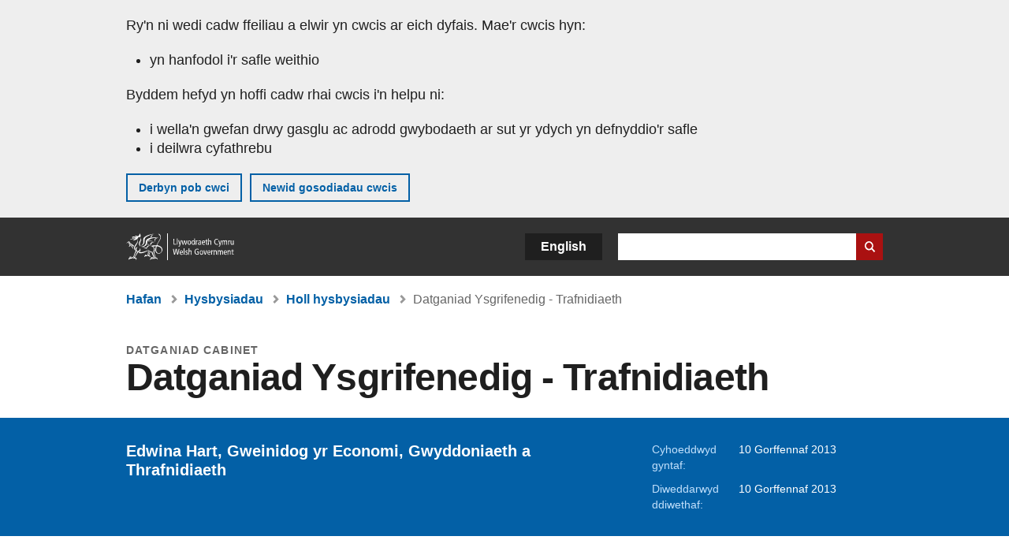

--- FILE ---
content_type: text/html; charset=UTF-8
request_url: https://www.llyw.cymru/datganiad-ysgrifenedig-trafnidiaeth
body_size: 8691
content:

<!DOCTYPE html>
<html lang="cy" dir="ltr" prefix="og: https://ogp.me/ns#">
  <head>
          <meta charset="utf-8" />
<script>(function(w,d,s,l,i){w[l]=w[l]||[];w[l].push({'gtm.start':
         new Date().getTime(),event:'gtm.js'});var f=d.getElementsByTagName(s)[0],
         j=d.createElement(s),dl=l!='dataLayer'?'&amp;l='+l:'';j.async=true;j.src=
         'https://www.googletagmanager.com/gtm.js?id='+i+dl;f.parentNode.insertBefore(j,f);
         })(window,document,'script','dataLayer','GTM-MBLNKRW');</script>
<meta name="govwales:taxon_level1" content="Transport" />
<meta name="description" content="Edwina Hart, Gweinidog yr Economi, Gwyddoniaeth a Thrafnidiaeth" />
<meta property="og:site_name" content="LLYW.CYMRU" />
<meta property="og:type" content="website" />
<meta property="og:url" content="https://www.llyw.cymru/datganiad-ysgrifenedig-trafnidiaeth" />
<meta property="og:image" content="https://www.llyw.cymru//themes/custom/govwales/images/content/og-global-1200.png" />
<meta name="twitter:card" content="summary" />
<meta name="twitter:description" content="Edwina Hart, Gweinidog yr Economi, Gwyddoniaeth a Thrafnidiaeth" />
<meta name="twitter:title" content="Datganiad Ysgrifenedig - Trafnidiaeth | LLYW.CYMRU" />
<meta name="twitter:image" content="https://www.llyw.cymru//themes/custom/govwales/images/content/og-global-120.png" />
<meta name="baggage" content="sentry-trace_id=f76a163914fd4bb986764e495c8a58b1,sentry-sample_rand=0.484144,sentry-public_key=00113d51a9464a1cb95a4ce91eeab326,sentry-org_id=448768,sentry-environment=production" />
<meta name="sentry-trace" content="f76a163914fd4bb986764e495c8a58b1-31d6173cc3924942" />
<meta name="traceparent" content="" />
<meta name="Generator" content="Drupal 11 (https://www.drupal.org)" />
<meta name="MobileOptimized" content="width" />
<meta name="HandheldFriendly" content="true" />
<meta name="viewport" content="width=device-width, initial-scale=1.0" />
<meta name="facebook-domain-verification" content="9hge9ybtc0tvcze59onnx5r9bqs30n" />
<link rel="alternate" hreflang="en" href="https://www.gov.wales/written-statement-transport" />
<link rel="alternate" hreflang="cy" href="https://www.llyw.cymru/datganiad-ysgrifenedig-trafnidiaeth" />
<link rel="canonical" href="https://www.llyw.cymru/datganiad-ysgrifenedig-trafnidiaeth" />
<link rel="shortlink" href="https://www.llyw.cymru/node/8524" />

      <link rel="icon" type="image/ico"  href="/favicon.ico" >
      <link rel="shortcut icon" href="/favicon.ico" type="image/x-icon">
      <link rel="apple-touch-icon-precomposed" sizes="180x180" href="/themes/custom/govwales/favicon/apple-touch-icon-180x180-precomposed.png">
      <link rel="apple-touch-icon-precomposed" sizes="152x152" href="/themes/custom/govwales/favicon/apple-touch-icon-152x152-precomposed.png">
      <link rel="apple-touch-icon-precomposed" sizes="144x144" href="/themes/custom/govwales/favicon/apple-touch-icon-144x144-precomposed.png">
      <link rel="apple-touch-icon-precomposed" sizes="120x120" href="/themes/custom/govwales/favicon/apple-touch-icon-120x120-precomposed.png">
      <link rel="apple-touch-icon-precomposed" sizes="114x114" href="/themes/custom/govwales/favicon/apple-touch-icon-114x114-precomposed.png">
      <link rel="apple-touch-icon-precomposed" sizes="76x76" href="/themes/custom/govwales/favicon/apple-touch-icon-76x76-precomposed.png">
      <link rel="apple-touch-icon-precomposed" sizes="72x72" href="/themes/custom/govwales/favicon/apple-touch-icon-72x72-precomposed.png">
      <link rel="apple-touch-icon-precomposed" href="/themes/custom/govwales/favicon/apple-touch-icon-precomposed.png">
      <link rel="icon" sizes="192x192" href="/themes/custom/govwales/favicon/touch-icon-192.png">
      <link rel="icon" sizes="32x32" href="/themes/custom/govwales/favicon/favicon-32.png">
      <link rel="icon" sizes="48x48" href="/themes/custom/govwales/favicon/favicon-48.png">
      <meta name="msapplication-TileColor" content="#b60404">
      <meta name="msapplication-TileImage" content="/themes/custom/govwales/favicon/ms-icon-144x144.png">
      <title>Datganiad Ysgrifenedig - Trafnidiaeth (10 Gorffennaf 2013) | LLYW.CYMRU</title>
      <link rel="stylesheet" media="all" href="/sites/default/files/css/css_sfF7vwSBIsISJZ-puQz4r4r5dknoetoP4bz4i7yNdGw.css?delta=0&amp;language=cy&amp;theme=govwales&amp;include=eJxFyUEOgCAMBMAPoX2SKVgrSaWEBY2_14OJ1xn182ITkJpHtgQE_WhB7rIkL1tW6u4WuU3o91uhcmNtXHfQ2kZlm3-ZR6kjWsYua8CNLgdFhjwGnCqR" />
<link rel="stylesheet" media="all" href="/sites/default/files/css/css_7902cxp9Hvy05SjhuqpGJShYFd9wnGu9DbGndrF_GNc.css?delta=1&amp;language=cy&amp;theme=govwales&amp;include=eJxFyUEOgCAMBMAPoX2SKVgrSaWEBY2_14OJ1xn182ITkJpHtgQE_WhB7rIkL1tW6u4WuU3o91uhcmNtXHfQ2kZlm3-ZR6kjWsYua8CNLgdFhjwGnCqR" />

      
      </head>
    <body class="path-node page-node-type-announcement lang-cy">
          <script>document.body.className = ((document.body.className) ? document.body.className + ' js' : 'js');</script>
            <div class="skip-to-main" id="skip-to-main">
      <a href="#wg_main" class="visually-hidden focusable">
        Neidio i'r prif gynnwy
      </a>
    </div>
    <noscript><iframe id="gtm-iframe" title="gtm-iframe" src="https://www.googletagmanager.com/ns.html?id=GTM-MBLNKRW" height="0" width="0" style="display:none!important;visibility:hidden"></iframe></noscript>
      <div class="dialog-off-canvas-main-canvas" data-off-canvas-main-canvas>
    

  <div id="brig-top" >

      
<div role="banner" id="wg_cookie" class="wg_cookie" aria-label="Cwcis ar LLYW.CYMRU">
    <div>
    <div id="block-govwalessharedcookiecontrolblock">
  
    
      
<div id="govwales-shared-cookie-message-container">
  <div id="govwales-shared-cookie-message"  class="container-fluid">
    <p id="cookiesMessageNoJs" class="cookies-banner__description">Mae LLYW.CYMRU yn defnyddio cwcis sy'n hanfodol i'r safle weithio. Defnyddir cwcis nad ydynt yn hanfodol hefyd i deilwra a gwella gwasanaethau. Trwy barhau i ddefnyddio'r safle, rydych yn cytuno ein bod ni'n defnyddio cwcis.</p>
    <a id="cookieOptions" class="cookies-banner__link" href="/help/cwcis">Ynglŷn â chwcis</a>
  </div>
</div>

  </div>

  </div>

</div>
  
  <header id="wg_header" class="wg_header">
        <div class="header" id="header">
    <div class="gw-container">
      <div class="gw-row">
        <div class="gw-col-xs-12">
          <div id="block-govwales-branding">
  
    
      <a href="https://www.llyw.cymru/" title="Llywodraeth Cymru" class="header__logo" id="logo"><span class="visually-hidden">Hafan</span></a><span class="print header__logo_print"><img src="/themes/custom/govwales/images/print/logo.png" alt="Llywodraeth Cymru"></span>
</div>
<div class="language-switcher-language-url" id="block-govwales-languageswitcher" role="navigation" aria-label="Iaith">
      <ul class="links"><li data-drupal-language="en" data-drupal-link-system-path="node/8524" class="en"><a href="https://www.gov.wales/written-statement-transport" class="language-link" lang="en" role="button" hreflang="en" data-drupal-link-system-path="node/8524">English</a></li><li data-drupal-language="cy" data-drupal-link-system-path="node/8524" class="cy is-active" aria-current="page"><a href="/datganiad-ysgrifenedig-trafnidiaeth" class="language-link is-active" lang="cy" role="button" hreflang="cy" data-drupal-link-system-path="node/8524">Cymraeg</a></li></ul>
  </div>

          <div class="views-exposed-form components__form" data-drupal-selector="views-exposed-form-global-keyword-search-search-page" id="block-exposedformglobal-keyword-searchsearch-page" role="search" aria-label="Chwilio LLYW.CYMRU">
            <form action=/chwilio method="get" id="views-exposed-form-global-keyword-search-search-page" accept-charset="UTF-8">
              <div class="js-form-item form-item js-form-type-textfield form-item-globalkeywords js-form-item-globalkeywords">
                <label for="edit-globalkeywords">Chwilio</label>
                <input data-drupal-selector="edit-globalkeywords" type="text" id="edit-globalkeywords" name="globalkeywords" size="30" maxlength="128" class="form-text" />
              </div>
              <div class="form-actions js-form-wrapper form-wrapper">
                <input data-drupal-selector="edit-submit-global-keyword-search" type="submit" id="edit-submit-global-keyword-search" value="Search website" class="button js-form-submit form-submit" />
              </div>
            </form>
          </div>
        </div>
      </div>
    </div>
  </div>

  </header>

      
  
  <main id="wg_main" class="wg_main">
    <div id="main__body" class="main__body">


        <div class="pre-content">
    <div id="block-breadcrumbs">
  
    
      
<nav class="breadcrumb gw-container" aria-label="Dolenni briwsion bara">
  <p class="visually-hidden">Rydych chi yma:</p>
  <ul>
                                                      <li class="first">
                  <a href="/">Hafan</a>
              </li>
                                        <li>
                  <a href="/hysbysiadau">Hysbysiadau</a>
              </li>
                                                      <li class="parent">
                  <a href="/hysbysiadau/chwilio">Holl hysbysiadau</a>
              </li>
                                                      <li class="last">
                  Datganiad Ysgrifenedig - Trafnidiaeth
              </li>
      </ul>
</nav>
<div id="content"></div>

  </div>
<div data-drupal-messages-fallback class="hidden"></div>

  </div>

  



  
  

  

  
      <div class="region-content">
      <div id="block-logoblock">
  
    
      
  </div>
<div id="block-govwales-content">
  
    
      

<article class="announcement-item">
  

        
      <header class="page-header page-header--no-border gw-container">
          <div class="page-header__type">
            <div>Datganiad Cabinet</div>
      </div>
              <h1 class="page-header__title page-header__title--has-type"><span><span>Datganiad Ysgrifenedig - Trafnidiaeth</span></span>
</h1>
      </header>

    
  
  <section class="page-content mb-40">

    

    
<div id="hero-block" class="gov">
  <div class="gw-container">
    <div class="gw-row">
      <div class="gw-col-xs-12 gw-col-md-8">
        <div class="hero-block__summary">
          
            <div><p>Edwina Hart, Gweinidog yr Economi, Gwyddoniaeth a Thrafnidiaeth</p>
</div>
      
        </div>
      </div>
      <div class="gw-col-xs-12 gw-col-md-4">
        <div class="header-meta">
          
<div class="gw-row first-published">
  <div class="gw-col-xs-5 label">Cyhoeddwyd gyntaf:</div>
  <div class="gw-col-xs-7 item">10 Gorffennaf 2013</div>
</div>
  <div class="gw-row last-updated">
    <div class="gw-col-xs-5 label">Diweddarwyd ddiwethaf:</div>
    <div class="gw-col-xs-7 item">
  <span><time datetime="2013-07-10T14:59:12Z">10 Gorffennaf 2013</time>
</span>
</div>
  </div>
        </div>
      </div>
    </div>
  </div>
</div>

        <div class="gw-container announcement-item__body">
      <div class="gw-row">

                  <div class="gw-col-xs-12">
            <div class="messages messages--info messages--info--blue messages--large mt-0">
              <p>Cyhoeddwyd y cynnwys hwn dan weinyddiaeth Llywodraeth Cymru 2011 i 2016</p>
            </div>
          </div>
        
                <div class="gw-col-xs-12 gw-col-md-4 gw-col-sm-12 hidden hidden--md">
                                <div  class="block-share-top clearfix">
      <h2>Rhannu'r dudalen hon</h2>
    <ul class="block-share-list active">
          <li><a href="https://x.com/intent/tweet?url=https%3A//www.llyw.cymru/datganiad-ysgrifenedig-trafnidiaeth" class="twitter"><span class="vo_hidden">Rhannwch y dudalen hon ar </span>X</a></li>
          <li><a href="https://www.facebook.com/sharer/sharer.php?u=https%3A//www.llyw.cymru/datganiad-ysgrifenedig-trafnidiaeth" class="facebook"><span class="vo_hidden">Rhannwch y dudalen hon ar </span>Facebook</a></li>
          <li><a href="mailto:?body=https%3A//www.llyw.cymru/datganiad-ysgrifenedig-trafnidiaeth&amp;subject=Rhannwyd%20o%20llyw.cymru" class="email"><span class="vo_hidden">Rhannwch y dudalen hon ar </span>E-bost</a></li>
      </ul>
  </div>

        </div>

                <div class="gw-col-xs-12 gw-col-md-8 gw-col-sm-12">
                                    <div class="announcement-item__article" id="announcement-item__article">
                
      <div>
              <div>  <div class="paragraph paragraph--type--content paragraph--view-mode--default">
          
            <div><p></p><p></p><p>Nodir amcanion cyffredinol Llywodraeth Cymru mewn perthynas â thrafnidiaeth yn Strategaeth Trafnidiaeth Cymru.</p><p>Rwy’n credu’n glir bod trafnidiaeth yn hollbwysig os ydym i wneud economi Cymru’n fwy cystadleuol a rhoi gwell mynediad at swyddi a gwasanaethau.</p><p>Rwy’n ystyried bod trafnidiaeth yn allweddol i gyflawni llawer o flaenoriaethau’r Llywodraeth a’i Rhaglen Lywodraethu. Wrth feddwl am drafnidiaeth, rwy’n cydnabod bod rhaid inni ganolbwyntio ar anghenion busnesau, pobl a chymunedau ac rwy’n bwriadu sicrhau bod Cymru’n meithrin cysylltiadau rhagorol yn genedlaethol ac yn rhyngwladol, gan gynnig mynediad at fasnach, cyflogaeth, addysg a gwasanaethau. Rwy’n credu hefyd bod systemau trafnidiaeth fforddiadwy, effeithiol ac effeithlon yn gallu chwarae rhan bwysig wrth helpu i drechu tlodi.</p><p>Ers i mi ddod yn gyfrifol am y portffolio trafnidiaeth, rwyf wedi cael cyfle i adolygu’r buddsoddiad mewn trafnidiaeth er mwyn ystyried sut y gall ategu fy mlaenoriaethau ehangach o ran datblygu’r economi. Rwyf wedi nodi cyfleoedd newydd i ddatrys problemau trafnidiaeth ac wedi ystyried yr adborth a gefais gan y gymuned fusnes a phartneriaid eraill. Hefyd, mae trafodaethau gyda Llywodraeth y DU ynghylch opsiynau cyllid wedi esgor ar gyfleoedd newydd nad oeddent ar gael inni o’r blaen.</p><p>Mae’r datganiad hwn yn nodi rhai prosiectau ffyrdd allweddol i’w cyflawni yn ystod gweddill cyfnod y Cynulliad hwn, gan gydnabod y bydd eu cynnydd yn ddibynnol ar gael cydsyniadau statudol a digon o gyllid. Rwy’n bwriadu rhoi diweddariad pellach i Aelodau’r Cynulliad am ein blaenoriaethau ar gyfer seilwaith y rheilffyrdd cyn toriad yr haf.</p><p>Cyhoeddais ddatganiad ysgrifenedig eisoes ar 26 Mehefin ynghylch fy mwriad i ymgynghori ar gynllun drafft ac asesiadau cysylltiedig ar gyfer coridor yr M4 o amgylch Casnewydd ym mis Medi. O’i gyflawni, byddai’r cynllun hwn yn arwain at adeiladu traffordd i’r de o Gasnewydd gan ddatrys rhai o’r problemau capasiti a thagfeydd ar y brif ffordd gyswllt allweddol hon, y cydnabyddir yn eang ei bod yn allweddol i economi Cymru.</p><p>Yn ychwanegol, rwy’n bwriadu bwrw ymlaen â’r cynlluniau ar gyfer ffordd Gyswllt Ddwyreiniol Bae Caerdydd ac uwchraddio Cyffordd 28 ar yr M4. Mae’r prosiectau hyn yn bwysig ar gyfer gwella’r mynediad i Ardal Fenter Canol Caerdydd a gwella’r cysylltiadau o fewn y dinas-ranbarth.</p><p>Mae’r A465 yn flaenoriaeth o hyd a byddaf yn bwrw ymlaen â’r camau nesaf ar gyfer deuoli’r ffordd hon, o gofio ei phwysigrwydd strategol i Flaenau’r Cymoedd, Ardal Fenter Glynebwy ac fel cyswllt cenedlaethol a rhyngwladol.</p><p>Er mwyn gwella’r mynediad at Ardal Fenter Sain Tathan Maes Awyr Caerdydd, byddaf yn ariannu gwelliannau i Five Mile Lane. &nbsp;</p><p>Byddaf yn parhau â’r cynlluniau adeiladu allweddol sydd eisoes ar y gweill, gan gynnwys gwelliannau i’r A477 Sanclêr i Ros-goch; yr A470 yng Ngelligemlyn a Maes yr Helmau – Cross Foxes; yr A487 yng Nglandyfi a’r A465 Brynmawr i Dredegar. &nbsp;</p><p>Byddaf yn dal ati hefyd â’r cynlluniau ar gyfer ffordd osgoi’r Drenewydd A483/A489 a’r A487 Caernarfon-Bontnewydd – yn wir, rwyf wedi gwneud cyhoeddiadau am y ffyrdd osgoi hyn yn ddiweddar.</p><p>Byddaf yn neilltuo cyllid ar gyfer datblygu cynlluniau eraill hefyd, gan gynnwys camau nesaf yr astudiaethau ar wella’r A494, yr A40 a phont Dyfi. &nbsp;</p><p>Mae’r prosiectau mawr hyn yn bwysig ond &nbsp;daeth yn amlwg wrth i mi wrth siarad â busnesau a phobl ar draws Cymru bod angen gwelliannau bach wedi’u targedu’n briodol hefyd, i fynd i’r afael â mannau cyfyng sy’n achosi problemau ar ein ffyrdd a gwella effeithlonrwydd y rhwydwaith ledled Cymru. Mae potensial i wneud gwahaniaeth go iawn yma. &nbsp; Cyflawnir y gwelliannau canlynol dros y ddwy flynedd nesaf:<br></p><ul><li>M4 Port Talbot Cyffordd 40 – 41</li><li>A483 i leddfu tagfeydd yng nghanol y Drenewydd</li><li>M4 Cyffordd 32 Coryton – ffordd ymadael&nbsp;</li><li>A55 llochesi argyfwng</li><li>M4 C33 ffordd ymadael</li></ul><p></p><p>Yn ychwanegol, bwriedir cynnal rhagor o astudiaethau ar fannau cyfyng eraill dros y flwyddyn nesaf, yn benodol:<br></p><ul><li>A487 astudiaeth o systemau draenio Pont Dyfi</li><li>A55 astudiaeth o dagfeydd Pont Britannia</li></ul><p></p><p><br>Bydd rhagor o brosiectau’n dilyn dros y blynyddoedd nesaf.</p><p>Byddaf yn sicrhau rhwydd hynt i restr o brosiectau eraill arfaethedig wrth i’r cyllid ddod ar gael.</p><p>Rwyf wedi gwneud cais hefyd am ystyriaeth i weld a ddylid ychwanegu rhai ffyrdd a rhannau o ffyrdd at y Rhwydwaith Cefnffyrdd er mwyn cydnabod eu pwysigrwydd strategol cenedlaethol. Bydd y ffyrdd hyn yn cefnogi Ardaloedd Menter ac yn darparu cysylltiadau di-dor o ddechrau’r daith i’r diwedd, yn ogystal â hybu twristiaeth a chanolfannau masnach a busnes ac atgyfnerthu’r Rhwydwaith Cefnffyrdd. Rwyf wedi gofyn am gael dechrau trafod gyda’r Awdurdodau Lleol i ailddiffinio Rhwydwaith Cefnffyrdd Cymru.</p><p>Rwyf wedi ystyried yn ofalus y modd y gall buddsoddi mewn trafnidiaeth helpu i hybu datblygiad yr Ardaloedd Menter.</p><p>Fel y nodwyd uchod, mae ffordd gyswllt Dwyrain Bae Caerdydd a gwelliannau ar hyd yr M4 yn bwysig iawn ar gyfer llwyddiant Ardal Fenter Canol Caerdydd. Yn yr un modd, bydd gwelliannau i Five Mile Lane a datblygu gorsaf reilffordd newydd ac estyniad i linell Glynebwy yn fanteisiol i Ardaloedd Menter Sain Tathan - Maes Awyr Caerdydd a Glynebwy.</p><p>Mae Bwrdd Ardal Fenter Dyfrffordd y Ddau Gleddau wedi pennu y dylid rhoi blaenoriaeth i wella’r A40, ac mae’n fwriad gen i ddatblygu ymhellach y gwelliannau a gynigiwyd eisoes. Byddaf hefyd yn cynnal astudiaethau pellach ar yr opsiynau ar gyfer gwella’r A494 sy’n bwysig i Ardal Fenter Glannau Dyfrdwy.</p><p>Mae’r achos busnes wrthi’n cael ei baratoi ar gyfer moderneiddio rheilffordd Gogledd Cymru a gwella’r A55 hefyd, gan gynnwys twnelau Conwy, a bydd hynny’n siŵr o gefnogi dyheadau Byrddau Ardaloedd Menter Glannau Dyfrdwy, Eryri ac Ynys Môn.</p><p>Yn fwy cyffredinol, rwy’n buddsoddi’n sylweddol yn y gwasanaethau bws a rheilffordd ac mewn mesurau diogelwch ar y ffyrdd a theithio actif. Wrth fuddsoddi, rwyf bob amser yn ceisio cael y gwerth gorau am arian a sicrhau ein bod yn elwa i’r eithaf. Cewch ragor o wybodaeth am y blaenoriaethau ar gyfer y seilwaith rheilffyrdd a chanlyniad gwaith Tasglu Trafnidiaeth Integredig Gogledd-ddwyrain Cymru cyn toriad yr haf.</p><p>Rwy’n ffyddiog y bydd y mesurau trafnidiaeth hyn yn rhoi sylfaen cadarn ar gyfer cryfhau economi Cymru.</p></div>
      
      </div>
</div>
          </div>
  
              </div>
                              </div>

                <div class="gw-col-xs-12 gw-col-md-4 gw-col-sm-12">
          <div class="visible visible--md">
                                      <div  class="block-share-top clearfix">
      <h2>Rhannu'r dudalen hon</h2>
    <ul class="block-share-list active">
          <li><a href="https://x.com/intent/tweet?url=https%3A//www.llyw.cymru/datganiad-ysgrifenedig-trafnidiaeth" class="twitter"><span class="vo_hidden">Rhannwch y dudalen hon ar </span>X</a></li>
          <li><a href="https://www.facebook.com/sharer/sharer.php?u=https%3A//www.llyw.cymru/datganiad-ysgrifenedig-trafnidiaeth" class="facebook"><span class="vo_hidden">Rhannwch y dudalen hon ar </span>Facebook</a></li>
          <li><a href="mailto:?body=https%3A//www.llyw.cymru/datganiad-ysgrifenedig-trafnidiaeth&amp;subject=Rhannwyd%20o%20llyw.cymru" class="email"><span class="vo_hidden">Rhannwch y dudalen hon ar </span>E-bost</a></li>
      </ul>
  </div>

          </div>
                  </div>
      </div>
    </div>

        <div class="gw-container">
      <div class="gw-row">
        <div class="gw-col-xs-12 gw-col-md-8">
          

  <div class="footer-meta">
    <div class="footer-meta__basic">
      <div class="gw-row">
        <div class="gw-col-xs-12 gw-col-md-6">
          <h2 class="footer__fp">Cyhoeddwyd gyntaf</h2>
          <span>10 Gorffennaf 2013</span>
        </div>
        <div class="gw-col-xs-12 gw-col-md-6">
                      <h2 class="footer__lp">Diweddarwyd ddiwethaf</h2>
            <span>
  <span><time datetime="2013-07-10T14:59:12Z">10 Gorffennaf 2013</time>
</span>
</span>
                              </div>
      </div>
    </div>
  </div>
        </div>
      </div>
    </div>

  </section>
</article>

  </div>

  </div>


  
  

  

  


    </div>
  </main>

        <div class="pre_sharebar" id="presharebar">
    <div class="pre_sharebar__components gw-container">
      
    </div>
  </div>

  
      <div role="banner" id="wg_pagefeedback" class="wg_pagefeedback" aria-label="Adrodd am unrhyw beth sy'n bod gyda'r dudalen hon">
        <div>
    <div id="block-pagefeedbackblock">
  
    
      <div  class="gw-container">
  <a href="mailto:digidol@llyw.cymru?url=https%3A//www.llyw.cymru/datganiad-ysgrifenedig-trafnidiaeth&amp;subject=Adrodd%20am%20/datganiad-ysgrifenedig-trafnidiaeth&amp;body=URL%20y%20dudalen%3A%20https%3A//www.llyw.cymru/datganiad-ysgrifenedig-trafnidiaeth%0ATeitl%20y%20dudalen%3A%20Datganiad%20Ysgrifenedig%20-%C2%A0Trafnidiaeth%0AEich%20adroddiad%3A%0A" id="page-feedback-link">Adrodd am unrhyw beth sy'n bod gyda'r dudalen hon</a>
</div>

  </div>

  </div>

    </div>
  
      
<div class="sharebar" id="sharebar" role="complementary" aria-label="Rhannu'r dudalen hon">
  <div class="sharebar__components gw-container">
        <div class="main__sharebar">
      <div  class="block-share">
      <h2>Rhannu'r dudalen hon</h2>
    <ul class="block-share-list active" id="sharePageLinks">
          <li><a href="https://x.com/intent/tweet?url=https%3A//www.llyw.cymru/datganiad-ysgrifenedig-trafnidiaeth" class="twitter"><span class="vo_hidden">Rhannwch y dudalen hon ar </span>X</a></li>
          <li><a href="https://www.facebook.com/sharer/sharer.php?u=https%3A//www.llyw.cymru/datganiad-ysgrifenedig-trafnidiaeth" class="facebook"><span class="vo_hidden">Rhannwch y dudalen hon ar </span>Facebook</a></li>
          <li><a href="mailto:?body=https%3A//www.llyw.cymru/datganiad-ysgrifenedig-trafnidiaeth&amp;subject=Rhannwyd%20o%20llyw.cymru" class="email"><span class="vo_hidden">Rhannwch y dudalen hon ar </span>E-bost</a></li>
      </ul>
  </div>

    <div id="sharebar__backtotop" class="btn--outlined btn--arrow-up">
    <a role="button" href="#brig-top">Nôl i dop y dudalen</a>
  </div>
</div>

    </div>
</div>

  
      
  <footer class="footer" id="footer">
    <div class="footer__components gw-container">
            <nav  id="block-footer" aria-label="Cysylltiadau Troedynnau">
  
  

        
              <ul class="menu clearfix">
              <li class="menu__item">
        <a href="/cysylltu-ni" aria-label="Cysylltu â ni Llywodraeth Cymru a&#039;n prif wasanaethau" data-drupal-link-system-path="node/19808">Cysylltu â ni</a>
              </li>
          <li class="menu__item">
        <a href="/datganiad-hygyrchedd-llywcymru" aria-label="Datganiad hygyrchedd LLYW.CYMRU" data-drupal-link-system-path="node/17">Hygyrchedd</a>
              </li>
          <li class="menu__item">
        <a href="/datganiad-hawlfraint" aria-label="Datganiad hawlfraint LLYW.CYMRU" data-drupal-link-system-path="node/15">Datganiad hawlfraint</a>
              </li>
          <li class="menu__item">
        <a href="/help/cwcis" aria-label="Cwcis ar LLYW.CYMRU" data-drupal-link-system-path="help/cookies">Cwcis</a>
              </li>
          <li class="menu__item">
        <a href="/help/polisi-preifatrwydd-wefan" aria-label="Hysbysiad preifatrwydd gwefan" data-drupal-link-system-path="node/16">Preifatrwydd</a>
              </li>
          <li class="menu__item">
        <a href="/telerau-ac-amodau" aria-label="Telerau ac amodau LLYW.CYMRU" data-drupal-link-system-path="node/19">Telerau ac amodau</a>
              </li>
          <li class="menu__item">
        <a href="/datganiad-caethwasiaeth-fodern-llywodraeth-cymru" aria-label="Datganiad Caethwasiaeth Fodern Llywodraeth Cymru" data-drupal-link-system-path="node/56662">Datganiad caethwasiaeth fodern</a>
              </li>
          <li class="menu__item">
        <a href="/ieithoedd-amgen" aria-label="Ieithoedd amgen ar LLYW.CYMRU" data-drupal-link-system-path="node/34131">Ieithoedd amgen</a>
              </li>
        </ul>
  


  </nav>

        </div>
    <div class="footer_logo gw-container" id="footer_logo">
      <a href="https://www.llyw.cymru/" class="footer__logo" id="footerlogo"><span class="visually-hidden">Hafan</span></a>
    </div>
  </footer>



  
  </div>

  </div>

    
          <script type="application/json" data-drupal-selector="drupal-settings-json">{"path":{"baseUrl":"\/","pathPrefix":"","currentPath":"node\/8524","currentPathIsAdmin":false,"isFront":false,"currentLanguage":"cy"},"pluralDelimiter":"\u0003","suppressDeprecationErrors":true,"cookieControl":{"apiKey":"f8563f4f829c21ec822867d963b5ca91d31d6df7","necessaryCookies":["CookieControl","cookie_message"],"settingsCookies":["WG-path*","Drupal.*","pa*","History.store","remember_checked_on","boxNum*","WG-global*"],"usageCookies":["JSESSIONID","_ga*","_gid*","_gat*","__cfduid*","IDSYNC","fm-websync-*"],"communicationsCookies":["auth_token","csrf_same_site*","dnt","eu_cn","guest_id","kdt","lang","muc","remember_checked_on","rweb_optin","tfw_exp","twid","vwo*","fb*","gcl*","cb*","d_id","ei_client_id","europe","ga_*","tbp-*","trd_*","tuuid*","ufc*","OptanonConsentnt","__utmzzses","_mkto_trk","vis_opt*","KRTBCOOKIE_10","PUBMDCID","PugT","__adroll*","_ar*","__consent","adrl","c","cookieJartestCookie","i","obuid","t_gid","tluid","APID*","B","CM*","syndication_guest_id","personalization_id","APISID","CONSENT","HSID","NID","c_user","datr","fr","sb","spin","xs","anj","uuid*","AID","ANID","SID","_twitter*","ads_prefs","GPS","PREF","IDE","VISITOR_INFO1_LIVE","YSC"],"cookiesLink":"https:\/\/www.llyw.cymru\/help\/cwcis","siteName":"LLYW.CYMRU","settingsAcceptanceMessage":"Gall gwasanaethau llywodraeth osod cwcis ychwanegol, ac os felly, bydd ganddynt bolisi a baner cwcis ar wah\u00e2n.","bannerAcceptanceMessage":"Gall gwasanaethau llywodraeth osod cwcis ychwanegol, ac os felly, bydd ganddynt bolisi a baner cwcis ar wah\u00e2n. Gallwch \u003Ca href=\u0022https:\/\/www.llyw.cymru\/help\/cwcis\u0022\u003Enewid eich gosodiadau cwci\u003C\/a\u003E ar unrhyw bryd.","privacyPolicy":"\/manylion-am-gwcis-ar-llywcymru"},"raven":{"options":{"dsn":"https:\/\/00113d51a9464a1cb95a4ce91eeab326@o448768.ingest.sentry.io\/5430655","environment":"production","integrations":[],"autoSessionTracking":null,"sendClientReports":null,"ignoreErrors":["fbq is not defined","Can\u0027t find variable: fbq","Non-Error promise rejection captured","Cannot read properties of undefined (reading \u0027callbacks\u0027)","TypeError deliverError(\u003Canonymous\u003E)","Can\u0027t find variable: _AutofillCallbackHandler"]},"showReportDialog":null,"browserTracingOptions":{"enableInp":null}},"user":{"uid":0,"permissionsHash":"51b51d4428754d088fe07fc07e440afcf4e318f3ae2258929f2290ec7209f3b4"}}</script>
<script src="/core/assets/vendor/jquery/jquery.min.js?v=4.0.0-rc.1"></script>
<script src="/sites/default/files/js/js_qogJiNNnKQ_iVZ_uJnsLZXutSyRffchxqqNqCKUyvrw.js?scope=footer&amp;delta=1&amp;language=cy&amp;theme=govwales&amp;include=eJxLzy8rT8xJLdZPz8lPSszJKtZJh4rEF2ckFqWmxCfn52dnpgKpvJKi_Bx9VC6S6swSsGhaZrp-UWJZap4OmISwAUe2KO0"></script>

        <div id="detect__breakpoint">
      <div class="breakpoint device-xs"></div>
      <div class="breakpoint device-sm"></div>
      <div class="breakpoint device-md"></div>
      <div class="breakpoint device-lg"></div>
    </div>
  </body>
</html>
